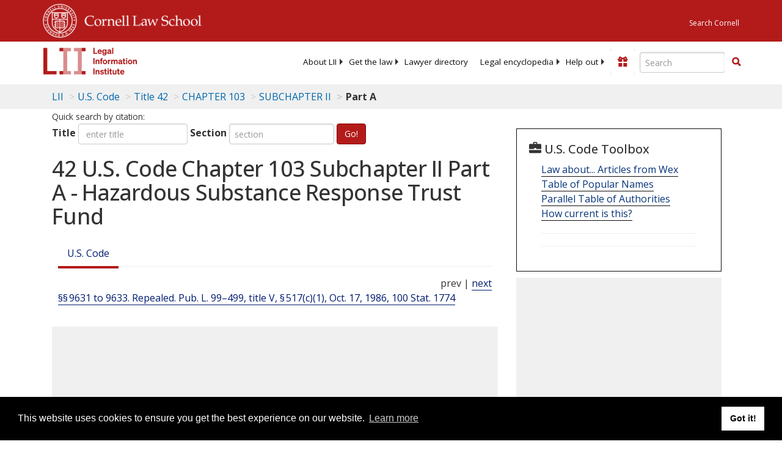

--- FILE ---
content_type: text/html; charset=UTF-8
request_url: https://www.law.cornell.edu/ajax/lii-fundraiser.php
body_size: 14
content:
{"enabled":"0","omitted":false,"onpage":"\/uscode\/text\/42\/chapter-103\/subchapter-II\/part-A"}

--- FILE ---
content_type: text/html; charset=utf-8
request_url: https://www.google.com/recaptcha/api2/aframe
body_size: 268
content:
<!DOCTYPE HTML><html><head><meta http-equiv="content-type" content="text/html; charset=UTF-8"></head><body><script nonce="AgP3TqPxgB55-lm4dpIBQQ">/** Anti-fraud and anti-abuse applications only. See google.com/recaptcha */ try{var clients={'sodar':'https://pagead2.googlesyndication.com/pagead/sodar?'};window.addEventListener("message",function(a){try{if(a.source===window.parent){var b=JSON.parse(a.data);var c=clients[b['id']];if(c){var d=document.createElement('img');d.src=c+b['params']+'&rc='+(localStorage.getItem("rc::a")?sessionStorage.getItem("rc::b"):"");window.document.body.appendChild(d);sessionStorage.setItem("rc::e",parseInt(sessionStorage.getItem("rc::e")||0)+1);localStorage.setItem("rc::h",'1769058262155');}}}catch(b){}});window.parent.postMessage("_grecaptcha_ready", "*");}catch(b){}</script></body></html>